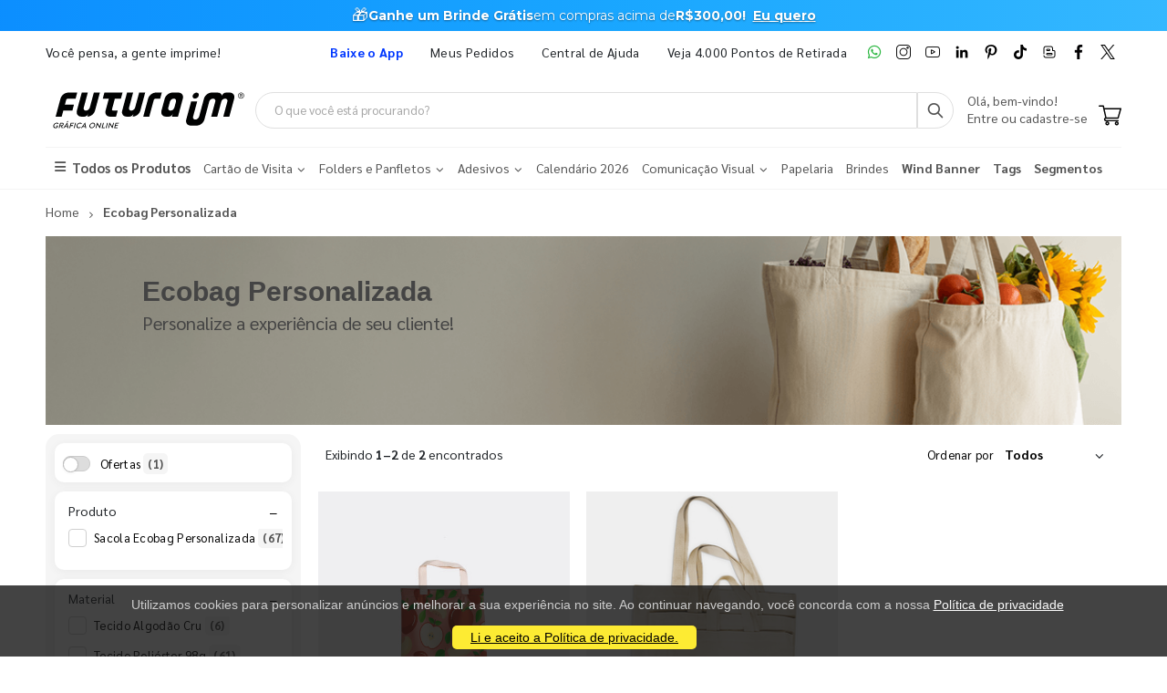

--- FILE ---
content_type: text/html; charset=utf-8
request_url: https://www.futuraim.com.br/ecobag-personalizada
body_size: 15219
content:
<!DOCTYPE html><html lang=pt><head><meta charset=utf-8><meta name=mobile-web-app-capable content=yes><meta name=apple-mobile-web-app-status-bar-style content=black><link rel="shortcut icon" href=/icones/135/favicon.png type=image/x-icon><link rel=manifest href=/icones/135/manifest.webmanifest><link rel=apple-touch-icon href=/icones/135/apple-touch-icon.png><link rel=apple-touch-icon sizes=57x57 href=/icones/135/apple-touch-icon-57x57.png><link rel=apple-touch-icon sizes=72x72 href=/icones/135/apple-touch-icon-72x72.png><link rel=apple-touch-icon sizes=76x76 href=/icones/135/apple-touch-icon-76x76.png><link rel=apple-touch-icon sizes=114x114 href=/icones/135/apple-touch-icon-114x114.png><link rel=apple-touch-icon sizes=120x120 href=/icones/135/apple-touch-icon-120x120.png><link rel=apple-touch-icon sizes=144x144 href=/icones/135/apple-touch-icon-144x144.png><link rel=apple-touch-icon sizes=152x152 href=/icones/135/apple-touch-icon-152x152.png><link rel=apple-touch-icon sizes=180x180 href=/icones/135/apple-touch-icon-180x180.png><link rel=apple-touch-icon-precomposed sizes=57x57 href=/icones/135/apple-touch-icon-57x57.png><link rel=apple-touch-icon-precomposed sizes=114x114 href=/icones/135/apple-touch-icon-114x114.png><link rel=apple-touch-icon-precomposed sizes=72x72 href=/icones/135/apple-touch-icon-72x72.png><link rel=apple-touch-icon-precomposed sizes=144x144 href=/icones/135/apple-touch-icon-144x144.png><link rel=apple-touch-icon-precomposed sizes=120x120 href=/icones/135/apple-touch-icon-120x120.png><link rel=apple-touch-icon-precomposed sizes=76x76 href=/icones/135/apple-touch-icon-76x76.png><link rel=apple-touch-icon-precomposed sizes=152x152 href=/icones/135/apple-touch-icon-152x152.png><link rel=icon type=image/png href=/icones/135/favicon.png><link rel=icon type=image/svg+xml href=/icones/135/favicon.svg><link rel=icon type=image/png href=/icones/135/favicon-96x96.png sizes=96x96><link rel=icon type=image/png href=/icones/135/favicon-128.png sizes=128x128><link rel=icon type=image/png href=/icones/135/favicon-196x196.png sizes=196x196><link rel=icon type=image/png sizes=192x192 href=/icones/135/android-icon-192x192.png><meta name=application-name content=FuturaIM><meta name=theme-color content=#ffffff><meta name=msapplication-TileColor content=#FFF><meta name=msapplication-TileImage content=/icones/135/mstile-144x144.png><meta name=msapplication-square70x70logo content=/icones/135/mstile-70x70.png><meta name=msapplication-square150x150logo content=/icones/135/mstile-150x150.png><meta name=msapplication-wide310x150logo content=/icones/135/mstile-310x150.png><meta name=msapplication-square310x310logo content=/icones/135/mstile-310x310.png><title>Ecobag Personalizada | Gr&#xE1;fica Online &#xE9; FuturaIM</title><link rel=canonical href=""><script async src="https://www.googletagmanager.com/gtag/js?id=G-7G7F2NL3F2"></script><script>window.dataLayer=window.dataLayer||[];function gtag(){dataLayer.push(arguments);}
gtag('js',new Date());gtag('config','G-7G7F2NL3F2');</script><script>(function(w,d,s,l,i){w[l]=w[l]||[];w[l].push({'gtm.start':new Date().getTime(),event:'gtm.js'});var f=d.getElementsByTagName(s)[0],j=d.createElement(s),dl=l!='dataLayer'?'&l='+l:'';j.async=true;j.src='https://www.googletagmanager.com/gtm.js?id='+i+dl;f.parentNode.insertBefore(j,f);})(window,document,'script','dataLayer','GTM-NMLTFRS');</script><script>(function(w,d,t,r,u){var f,n,i;w[u]=w[u]||[],f=function(){var o={ti:"148013443"};o.q=w[u],w[u]=new UET(o),w[u].push("pageLoad")},n=d.createElement(t),n.src=r,n.async=1,n.onload=n.onreadystatechange=function(){var s=this.readyState;s&&s!=="loaded"&&s!=="complete"||(f(),n.onload=n.onreadystatechange=null)},i=d.getElementsByTagName(t)[0],i.parentNode.insertBefore(n,i)})(window,document,"script","//bat.bing.com/bat.js","uetq");</script><link rel=preconnect href=https://fonts.googleapis.com><link rel=preconnect href=https://fonts.gstatic.com crossorigin><link href="https://fonts.googleapis.com/css?family=Sarabun:400,700&amp;display=swap" rel=stylesheet><link rel=stylesheet href=https://cdnjs.cloudflare.com/ajax/libs/font-awesome/6.4.0/css/all.min.css integrity="sha512-iecdLmaskl7CVkqkXNQ/ZH/XLlvWZOJyj7Yy7tcenmpD1ypASozpmT/E0iPtmFIB46ZmdtAc9eNBvH0H/ZpiBw==" crossorigin=anonymous referrerpolicy=no-referrer><link rel=stylesheet href=https://cdn.jsdelivr.net/npm/bootstrap@4.4.1/dist/css/bootstrap.min.css integrity=sha384-Vkoo8x4CGsO3+Hhxv8T/Q5PaXtkKtu6ug5TOeNV6gBiFeWPGFN9MuhOf23Q9Ifjh crossorigin=anonymous><link rel=stylesheet href=/lib/jquery-toast-plugin/jquery.toast.min.css><link rel=stylesheet href="/assets/css/site-fut.min.css?v=YSuDtez2j1Z2_gS6PzF6FmLBkmPxwwUPE4MUvUU_ANw"><link rel=stylesheet href="/css/busca.css?v=ltRJR_ZZspk5KPBCNd1RxNke7ralvmtA6E2DyuEc3ZU"><meta name=viewport content="width=device-width, initial-scale=1"><meta name=format-detection content="telephone=no"><meta name=description content="Uma ecobag personalizada é uma bolsa reutilizável, conhecida como uma alternativa sustentável para o dia a dia, e permite diversos tipos de personalização."><meta property=og:url content=https://www.futuraim.com.br><meta property=og:title content="Ecobag Personalizada"><meta property=og:description content="Uma ecobag personalizada é uma bolsa reutilizável, conhecida como uma alternativa sustentável para o dia a dia, e permite diversos tipos de personalização."><meta property=og:image content=https://wbl.blob.core.windows.net/img/categoria-site/135/ecobag-personalizada-desk.webp><meta property=og:image:alt content="Ecobag Personalizada"><meta property=og:type content=product><meta name=robots content=index><meta name=googlebot content=index><meta name=kdt:page><script>!function(f,b,e,v,n,t,s){if(f.fbq)return;n=f.fbq=function(){n.callMethod?n.callMethod.apply(n,arguments):n.queue.push(arguments)};if(!f._fbq)f._fbq=n;n.push=n;n.loaded=!0;n.version='2.0';n.queue=[];t=b.createElement(e);t.async=!0;t.src=v;s=b.getElementsByTagName(e)[0];s.parentNode.insertBefore(t,s)}(window,document,'script','https://connect.facebook.net/en_US/fbevents.js');</script><body><script src=//cdn.pn.vg/sites/e24d53ff-5641-4c46-b308-59a2dc13519e.js async></script><noscript><iframe src="https://www.googletagmanager.com/ns.html?id=GTM-NMLTFRS" height=0 width=0 style=display:none;visibility:hidden title="Google Tag Manager"></iframe></noscript><div class=page-wrapper><div class=alerta-home><link href="https://fonts.googleapis.com/css2?family=Montserrat:wght@400;700&amp;display=swap" rel=stylesheet><style>.topo-destaque{height:34px;overflow:hidden;font-family:'Montserrat',sans-serif;text-align:center;position:relative;font-size:14px}.topo-slide{height:34px;display:flex;justify-content:center;align-items:center;gap:6px;white-space:nowrap;color:#ffffff;background:linear-gradient( 270deg,#00b3ff,#55ccff,#1aa7ff,#007aff,#0b2cff,#007aff,#1aa7ff,#55ccff,#00b3ff );background-size:800% 800%;animation:gradientMove 10s ease infinite}.topo-slide .emoji{font-size:18px;line-height:1;display:inline-flex;align-items:center}.topo-slide .text{display:flex;align-items:center;gap:4px}.topo-slide,.topo-slide a,.topo-slide b,.topo-slide span{text-shadow:0 1px 2px rgba(0,0,0,.4)}.cta-link{font-size:14px !important;font-weight:700;color:inherit;text-decoration:underline;text-underline-offset:2px;margin-left:8px}.cta-link:hover,.cta-link:focus,.cta-link:active,.cta-link:visited{color:inherit}.topo-slide b{font-weight:700}@keyframes gradientMove{0%{background-position:0 50%}50%{background-position:100% 50%}100%{background-position:0 50%}}</style><div class=topo-destaque><div class=topo-slide><span class=emoji aria-hidden=true>🎁</span><div class=text><b>Ganhe um Brinde Grátis</b> <span>em compras acima de</span> <b>R$300,00!</b> <a href=https://www.futuraim.com.br/lp/brinde-gratis class=cta-link>Eu quero</a></div></div></div></div><header class=header id=header-main><div class=header-top><div class=container><div class="header-left d-none d-sm-block"><p class=top-message>Você pensa, a gente imprime!</div><div class="header-right header-dropdowns ml-0 ml-sm-auto w-sm-100"><div class="header-dropdown dropdown-expanded d-none d-lg-block mr-4"><a href=#>Links</a><div class=header-menu><ul><li><a href=/baixe-o-app name=popover data-img=https://wbl.blob.core.windows.net/img/apps/qrcode_app_futuraim.jpg> <span style=color:#0037ff class=font-weight-bold> Baixe o App </span> </a><li><a href=/meus-pedidos>Meus Pedidos </a><li><a href=/duvidas-frequentes rel=noopener target=_blank title="Central de Ajuda">Central de Ajuda</a><li><a href=/balcoes-de-retirada target=_blank>Veja 4.000 Pontos de Retirada</a></ul></div></div><div class="social-icons icons-social"><a href=https://wa.me/551146747676 rel=noopener class="social-icon social-whatsapp icon-header" target=_blank title=WhatsApp> <img src=https://wbl.blob.core.windows.net/public/icon-whatsapp.png class=whatsapp width=16 height=16 alt=WhatsApp title=WhatsApp> </a> <a href="https://www.instagram.com/graficafuturaim/" rel=noopener class="social-icon social-instagram icon-header" target=_blank title=Instagram> <img src=https://wbl.blob.core.windows.net/public/icon-instagram.png width=16 height=16 alt=Instagram title=Instagram> </a> <a href=https://www.youtube.com/channel/UChH0fU0eh25bTluG6Npi8ZQ rel=noopener class="social-icon social-youtube icon-header" target=_blank title=YouTube> <img src=https://wbl.blob.core.windows.net/public/icon-youtube.png width=16 height=16 alt=Youtube title=YouTube> </a> <a href="https://www.linkedin.com/company/futura-imbativel/" rel=noopener class="social-icon social-linkedin icon-header" target=_blank title=LinkedIn> <img src=https://wbl.blob.core.windows.net/public/icon-linkedin.png width=16 height=16 alt=Linkedin title=LinkedIn> </a> <a href="https://br.pinterest.com/graficafuturaim/" rel=noopener class="social-icon social-pinterest icon-header" target=_blank title=Pinterest> <img src=https://wbl.blob.core.windows.net/public/icon-pinterest.png width=16 height=16 alt=Pinterest title=Pinterest> </a> <a href=https://www.tiktok.com/@graficafuturaim rel=noopener class="social-icon social-tiktok icon-header" target=_blank title=TikTok> <img src=https://wbl.blob.core.windows.net/public/icon-tik-tok.png width=16 height=16 alt=TikTok title=TikTok> </a> <a href=/blog class="social-icon social-blog icon-header" target=_blank title=Blog> <img src=https://wbl.blob.core.windows.net/public/icon-blog.png width=16 height=16 alt=Blog title=Blog> </a> <a href=https://www.facebook.com/graficafuturaim rel=noopener class="social-icon social-facebook icon-header" target=_blank title=Facebook> <img src=https://wbl.blob.core.windows.net/public/icon-facebook.png width=16 height=16 alt=Facebook title=Facebook> </a> <a href=https://twitter.com/graficafuturaim rel=noopener class="social-icon social-twitter icon-header" target=_blank title=Twitter> <img src=https://wbl.blob.core.windows.net/public/icon-twitter.png width=16 height=16 alt=Twitter title=Twitter> </a></div></div></div></div><div class=header-middle id=header-middle><div class=container><div class="header-left w-auto pl-0"><button class="mobile-menu-toggler text-primary mr-2" type=button title=Menu> <i class=icon-menu></i> </button> <a href="/" class=logo-fut> <img src=https://wbl.blob.core.windows.net/public/logo-futuraim.svg width=220 height=70 alt="Logo FuturaIM" title="Logo FuturaIM"> </a></div><div class="header-middle w-lg-max pr-4"><div class="header-icon header-icon header-search header-search-inline header-search-category w-lg-max"><a href=# class=search-toggle role=button title=Buscar> <i class=icon-search-3></i> </a><div class=header-search-wrapper><input type=search class=form-control name=input-query id=input-query placeholder="O que você está procurando?" required> <button class="btn icon-search-3 p-0" type=submit id=btn_search name=Buscar aria-label=Busca></button></div><div class=box-query><div class=row><div class="col-md-12 w-100"><div id=loader-busca class=bounce-loader><div class=bounce1></div><div class=bounce2></div><div class=bounce3></div></div></div></div><div id=box-result-pesquisa></div><div id=termos-mais-buscados-container></div></div></div></div><div class="header-right w-auto align-items-end"><div nao-autenticado class="header-icon p-0 pb-1"><div class="login-box-content d-block"><span class=text-body> Olá, bem-vindo! </span><p><a href=/login> <span class=text-body> Entre ou cadastre-se </span> </a></div></div><div class="dropdown cart-dropdown"><a href=/carrinho class="dropdown-toggle dropdown-arrow d-flex pb-1" aria-haspopup=true aria-expanded=false data-display=static aria-label=Carrinho> <img src=https://wbl.blob.core.windows.net/public/icon-carrinho.svg width=25 height=25 alt=Carrinho title=Carrinho> <span id=cart_count class="cart-count badge-circle d-none">0</span> </a></div></div></div></div><div class=header-bottom><div class=container><nav class=menu-novo><ul><li class=departamento-menu><a href=# data-id=-2 class=all-departamentos> <span> <i class="fas fa-bars" aria-hidden=true></i> Todos os Produtos </span> </a><div class="menu-novo-items todos" data-id=-2></div><li class=departamento-menu><a href=# data-id=1 class=departamentos> <span> Cart&#xE3;o de Visita <i class="fas fa-chevron-down" aria-hidden=true></i> </span> </a><div class=menu-novo-items data-id=1></div><li class=departamento-menu><a href=# data-id=2 class=departamentos> <span> Folders e Panfletos <i class="fas fa-chevron-down" aria-hidden=true></i> </span> </a><div class=menu-novo-items data-id=2></div><li class=departamento-menu><a href=# data-id=3 class=departamentos> <span> Adesivos <i class="fas fa-chevron-down" aria-hidden=true></i> </span> </a><div class=menu-novo-items data-id=3></div><li class=departamento-menu><a href=/lp/calendario-2026 data-id=4> <span> Calend&#xE1;rio 2026 </span> </a><div class=menu-novo-items data-id=4></div><li class=departamento-menu><a href=# data-id=13 class=departamentos> <span> Comunica&#xE7;&#xE3;o Visual <i class="fas fa-chevron-down" aria-hidden=true></i> </span> </a><div class=menu-novo-items data-id=13></div><li class=departamento-menu><a href=/papelaria-personalizada data-id=11> <span> Papelaria </span> </a><div class=menu-novo-items data-id=11></div><li class=departamento-menu><a href=/brindes data-id=5> <span> Brindes </span> </a><div class=menu-novo-items data-id=5></div><li class=departamento-menu><a href=/wind-banner> <span class=font-weight-bold> Wind Banner </span> </a><li class=departamento-menu><a href=/lp/tag-personalizada> <span class=font-weight-bold> Tags </span> </a><li class=departamento-menu><a href=/lp/segmentos> <span class=font-weight-bold> Segmentos </span> </a></ul></nav></div></div></header><div id=box-modal></div><main class=main><div class=container><nav aria-label=breadcrumb class=breadcrumb-nav><ol class=breadcrumb itemscope itemtype=https://schema.org/BreadcrumbList><li class=breadcrumb-item itemprop=itemListElement itemscope itemtype=https://schema.org/ListItem><a href="/" title=Home itemprop=item> <span itemprop=name>Home</span> </a><meta itemprop=position content=1><li class="breadcrumb-item active" itemprop=itemListElement itemscope itemtype=https://schema.org/ListItem aria-current=page><span itemprop=name>Ecobag Personalizada</span><meta itemprop=position content=2></ol></nav><div class=banner-principal><img style=height:auto;width:100% src=https://wbl.blob.core.windows.net/img/categoria-site/135/ecobag-personalizada-desk.webp width=1180 height=200 alt="Ecobag Personalizada" title="Ecobag Personalizada" fetchpriority=high loading=eager decoding=async><div class=container><div class="banner-layer banner-layer-middle text-transform-none banner-mobile" style="left:9% !important;top:10%"><h1 style=margin:0><span style=color:rgb(68,68,68)><b><span style=font-size:30px;font-family:Verdana,Geneva,sans-serif>Ecobag Personalizada</span></b></span></h1><font color=#444444><p style=font-size:20px;font-weight:400>Personalize a experiência de seu cliente!</font></div></div></div></div><div class="container mt-1"><section class=p-0><div id=container-busca style=position:relative><div class=busca-overlay-loading style=display:none><img src=https://wbl.blob.core.windows.net/img/images/logo_futura_icone_loop_animado.gif alt=Carregando... class=busca-logo-spinner><p class=busca-loading-text>Carregando...</div><form id=form-filtros method=get action=/ecobag-personalizada><input type=hidden name=page id=pagina-atual value=1> <input type=hidden name=top value=1000><div class=row><div class=backdrop-filtros></div><button class="btn btn-primary d-md-none mb-1 btn-sm" type=button id=btn-abrir-filtros> <i class="fa fa-sliders"></i> Filtros </button><aside id=aside-filtros class="col-12 col-md-3 d-none d-md-block"><div id=filtros-aside><div class="custom-switch mb-1"><input type=checkbox class=custom-control-input id=FlagOferta name=FlagOferta value=true> <label class=custom-control-label for=FlagOferta> Ofertas <span class=span-count>(1)</span> </label></div><div class="filtro-card rounded mb-1"><div class="d-flex justify-content-between align-items-center px-2"><span class=filtro-title>Produto</span><div class="d-flex align-items-center"><button type=button class="btn btn-link p-0 filtro-toggle ms-2" aria-expanded=true aria-controls=filtro-nome title="Expandir/recolher filtro Produto"> <span class=toggle-icon>−</span> </button></div></div><div id=filtro-nome class="filtro-body pb-1 show mt-1"><ul class="filtro-checkbox-list filtro-opcoes-scroll"><li class="filtro-checkbox-container filtro-item" data-filtro-id=filtro-nome data-label="sacola ecobag personalizada"><input type=checkbox id=filtro-nome-sacola-ecobag-personalizada class=filtro-checkbox-input name=Nome value="Sacola Ecobag Personalizada"> <label for=filtro-nome-sacola-ecobag-personalizada class=filtro-checkbox-label> Sacola Ecobag Personalizada <span class=span-count>(67)</span> </label></ul></div></div><div class="filtro-card rounded mb-1"><div class="d-flex justify-content-between align-items-center px-2"><span class=filtro-title>Material</span><div class="d-flex align-items-center"><button type=button class="btn btn-link p-0 filtro-toggle ms-2" aria-expanded=true aria-controls=filtro-papel title="Expandir/recolher filtro Material"> <span class=toggle-icon>−</span> </button></div></div><div id=filtro-papel class="filtro-body pb-1 show mt-1"><ul class="filtro-checkbox-list filtro-opcoes-scroll"><li class="filtro-checkbox-container filtro-item" data-filtro-id=filtro-papel data-label="tecido algodão cru"><input type=checkbox id=filtro-papel-tecido-algodão-cru class=filtro-checkbox-input name=Papel value="Tecido Algodão Cru"> <label for=filtro-papel-tecido-algodão-cru class=filtro-checkbox-label> Tecido Algod&#xE3;o Cru <span class=span-count>(6)</span> </label><li class="filtro-checkbox-container filtro-item" data-filtro-id=filtro-papel data-label="tecido poliéster 98g"><input type=checkbox id=filtro-papel-tecido-poliéster-98g class=filtro-checkbox-input name=Papel value="Tecido Poliéster 98g"> <label for=filtro-papel-tecido-poliéster-98g class=filtro-checkbox-label> Tecido Poli&#xE9;ster 98g <span class=span-count>(61)</span> </label></ul></div></div><div class="filtro-card rounded mb-1"><div class="d-flex justify-content-between align-items-center px-2"><span class=filtro-title>Cor</span><div class="d-flex align-items-center"><button type=button class="btn btn-link p-0 filtro-toggle ms-2" aria-expanded=true aria-controls=filtro-cor title="Expandir/recolher filtro Cor"> <span class=toggle-icon>−</span> </button></div></div><div id=filtro-cor class="filtro-body pb-1 show mt-1"><ul class="filtro-checkbox-list filtro-opcoes-scroll"><li class="filtro-checkbox-container filtro-item" data-filtro-id=filtro-cor data-label=1x0><input type=checkbox id=filtro-cor-1x0 class=filtro-checkbox-input name=Cor value=1x0> <label for=filtro-cor-1x0 class=filtro-checkbox-label> 1x0 <span class=span-count>(6)</span> </label><li class="filtro-checkbox-container filtro-item" data-filtro-id=filtro-cor data-label=4x0><input type=checkbox id=filtro-cor-4x0 class=filtro-checkbox-input name=Cor value=4x0> <label for=filtro-cor-4x0 class=filtro-checkbox-label> 4x0 <span class=span-count>(61)</span> </label></ul></div></div><div class="filtro-card rounded mb-1"><div class="d-flex justify-content-between align-items-center px-2"><span class=filtro-title>Formato</span><div class="d-flex align-items-center"><button type=button class="btn btn-link p-0 filtro-toggle ms-2" aria-expanded=true aria-controls=filtro-formato title="Expandir/recolher filtro Formato"> <span class=toggle-icon>−</span> </button></div></div><div id=filtro-formato class="filtro-body pb-1 show mt-1"><div class="custom-search mb-1 mt-1"><input type=text class="form-control custom-search-input filtro-busca-input" placeholder="Buscar formato" aria-label="Buscar formato" data-filtro-id=filtro-formato autocomplete=off> <span class=custom-search-icon> <i class="fa fa-search"></i> </span></div><ul class="filtro-checkbox-list filtro-opcoes-scroll"><li class="filtro-checkbox-container filtro-item" data-filtro-id=filtro-formato data-label=200x200mm><input type=checkbox id=filtro-formato-200x200mm class=filtro-checkbox-input name=Formato value=200x200mm> <label for=filtro-formato-200x200mm class=filtro-checkbox-label> 200x200mm <span class=span-count>(4)</span> </label><li class="filtro-checkbox-container filtro-item" data-filtro-id=filtro-formato data-label=200x250mm><input type=checkbox id=filtro-formato-200x250mm class=filtro-checkbox-input name=Formato value=200x250mm> <label for=filtro-formato-200x250mm class=filtro-checkbox-label> 200x250mm <span class=span-count>(4)</span> </label><li class="filtro-checkbox-container filtro-item" data-filtro-id=filtro-formato data-label=250x200mm><input type=checkbox id=filtro-formato-250x200mm class=filtro-checkbox-input name=Formato value=250x200mm> <label for=filtro-formato-250x200mm class=filtro-checkbox-label> 250x200mm <span class=span-count>(4)</span> </label><li class="filtro-checkbox-container filtro-item" data-filtro-id=filtro-formato data-label=250x250mm><input type=checkbox id=filtro-formato-250x250mm class=filtro-checkbox-input name=Formato value=250x250mm> <label for=filtro-formato-250x250mm class=filtro-checkbox-label> 250x250mm <span class=span-count>(4)</span> </label><li class="filtro-checkbox-container filtro-item" data-filtro-id=filtro-formato data-label=250x300mm><input type=checkbox id=filtro-formato-250x300mm class=filtro-checkbox-input name=Formato value=250x300mm> <label for=filtro-formato-250x300mm class=filtro-checkbox-label> 250x300mm <span class=span-count>(4)</span> </label><li class="filtro-checkbox-container filtro-item" data-filtro-id=filtro-formato data-label=300x250mm><input type=checkbox id=filtro-formato-300x250mm class=filtro-checkbox-input name=Formato value=300x250mm> <label for=filtro-formato-300x250mm class=filtro-checkbox-label> 300x250mm <span class=span-count>(4)</span> </label><li class="filtro-checkbox-container filtro-item" data-filtro-id=filtro-formato data-label=300x300mm><input type=checkbox id=filtro-formato-300x300mm class=filtro-checkbox-input name=Formato value=300x300mm> <label for=filtro-formato-300x300mm class=filtro-checkbox-label> 300x300mm <span class=span-count>(4)</span> </label><li class="filtro-checkbox-container filtro-item" data-filtro-id=filtro-formato data-label=300x350mm><input type=checkbox id=filtro-formato-300x350mm class=filtro-checkbox-input name=Formato value=300x350mm> <label for=filtro-formato-300x350mm class=filtro-checkbox-label> 300x350mm <span class=span-count>(4)</span> </label><li class="filtro-checkbox-container filtro-item" data-filtro-id=filtro-formato data-label=305x290mm><input type=checkbox id=filtro-formato-305x290mm class=filtro-checkbox-input name=Formato value=305x290mm> <label for=filtro-formato-305x290mm class=filtro-checkbox-label> 305x290mm <span class=span-count>(2)</span> </label><li class="filtro-checkbox-container filtro-item" data-filtro-id=filtro-formato data-label=350x300mm><input type=checkbox id=filtro-formato-350x300mm class=filtro-checkbox-input name=Formato value=350x300mm> <label for=filtro-formato-350x300mm class=filtro-checkbox-label> 350x300mm <span class=span-count>(4)</span> </label><li class="filtro-checkbox-container filtro-item" data-filtro-id=filtro-formato data-label=350x340mm><input type=checkbox id=filtro-formato-350x340mm class=filtro-checkbox-input name=Formato value=350x340mm> <label for=filtro-formato-350x340mm class=filtro-checkbox-label> 350x340mm <span class=span-count>(2)</span> </label><li class="filtro-checkbox-container filtro-item" data-filtro-id=filtro-formato data-label=350x350mm><input type=checkbox id=filtro-formato-350x350mm class=filtro-checkbox-input name=Formato value=350x350mm> <label for=filtro-formato-350x350mm class=filtro-checkbox-label> 350x350mm <span class=span-count>(4)</span> </label><li class="filtro-checkbox-container filtro-item" data-filtro-id=filtro-formato data-label=350x450mm><input type=checkbox id=filtro-formato-350x450mm class=filtro-checkbox-input name=Formato value=350x450mm> <label for=filtro-formato-350x450mm class=filtro-checkbox-label> 350x450mm <span class=span-count>(4)</span> </label><li class="filtro-checkbox-container filtro-item" data-filtro-id=filtro-formato data-label=400x390mm><input type=checkbox id=filtro-formato-400x390mm class=filtro-checkbox-input name=Formato value=400x390mm> <label for=filtro-formato-400x390mm class=filtro-checkbox-label> 400x390mm <span class=span-count>(2)</span> </label><li class="filtro-checkbox-container filtro-item" data-filtro-id=filtro-formato data-label=400x400mm><input type=checkbox id=filtro-formato-400x400mm class=filtro-checkbox-input name=Formato value=400x400mm> <label for=filtro-formato-400x400mm class=filtro-checkbox-label> 400x400mm <span class=span-count>(5)</span> </label><li class="filtro-checkbox-container filtro-item" data-filtro-id=filtro-formato data-label=400x450mm><input type=checkbox id=filtro-formato-400x450mm class=filtro-checkbox-input name=Formato value=400x450mm> <label for=filtro-formato-400x450mm class=filtro-checkbox-label> 400x450mm <span class=span-count>(4)</span> </label><li class="filtro-checkbox-container filtro-item" data-filtro-id=filtro-formato data-label=450x350mm><input type=checkbox id=filtro-formato-450x350mm class=filtro-checkbox-input name=Formato value=450x350mm> <label for=filtro-formato-450x350mm class=filtro-checkbox-label> 450x350mm <span class=span-count>(4)</span> </label><li class="filtro-checkbox-container filtro-item" data-filtro-id=filtro-formato data-label=450x400mm><input type=checkbox id=filtro-formato-450x400mm class=filtro-checkbox-input name=Formato value=450x400mm> <label for=filtro-formato-450x400mm class=filtro-checkbox-label> 450x400mm <span class=span-count>(4)</span> </label></ul></div></div><div class="filtro-card rounded mb-1"><div class="d-flex justify-content-between align-items-center px-2"><span class=filtro-title>Cobertura</span><div class="d-flex align-items-center"><button type=button class="btn btn-link p-0 filtro-toggle ms-2" aria-expanded=true aria-controls=filtro-cobertura title="Expandir/recolher filtro Cobertura"> <span class=toggle-icon>−</span> </button></div></div><div id=filtro-cobertura class="filtro-body pb-1 show mt-1"><ul class="filtro-checkbox-list filtro-opcoes-scroll"><li class="filtro-checkbox-container filtro-item" data-filtro-id=filtro-cobertura data-label="impresso em serigrafia"><input type=checkbox id=filtro-cobertura-impresso-em-serigrafia class=filtro-checkbox-input name=Cobertura value="Impresso em Serigrafia"> <label for=filtro-cobertura-impresso-em-serigrafia class=filtro-checkbox-label> Impresso em Serigrafia <span class=span-count>(3)</span> </label><li class="filtro-checkbox-container filtro-item" data-filtro-id=filtro-cobertura data-label="impressão ultra hd sublimática"><input type=checkbox id=filtro-cobertura-impressão-ultra-hd-sublimática class=filtro-checkbox-input name=Cobertura value="Impressão Ultra HD Sublimática"> <label for=filtro-cobertura-impressão-ultra-hd-sublimática class=filtro-checkbox-label> Impress&#xE3;o Ultra HD Sublim&#xE1;tica <span class=span-count>(61)</span> </label><li class="filtro-checkbox-container filtro-item" data-filtro-id=filtro-cobertura data-label="sem enobrecimento"><input type=checkbox id=filtro-cobertura-sem-enobrecimento class=filtro-checkbox-input name=Cobertura value="Sem Enobrecimento"> <label for=filtro-cobertura-sem-enobrecimento class=filtro-checkbox-label> Sem Enobrecimento <span class=span-count>(3)</span> </label></ul></div></div><div class="filtro-card rounded mb-1"><div class="d-flex justify-content-between align-items-center px-2"><span class=filtro-title>Acabamento</span><div class="d-flex align-items-center"><button type=button class="btn btn-link p-0 filtro-toggle ms-2" aria-expanded=true aria-controls=filtro-acabamento title="Expandir/recolher filtro Acabamento"> <span class=toggle-icon>−</span> </button></div></div><div id=filtro-acabamento class="filtro-body pb-1 show mt-1"><div class="custom-search mb-1 mt-1"><input type=text class="form-control custom-search-input filtro-busca-input" placeholder="Buscar acabamento" aria-label="Buscar acabamento" data-filtro-id=filtro-acabamento autocomplete=off> <span class=custom-search-icon> <i class="fa fa-search"></i> </span></div><ul class="filtro-checkbox-list filtro-opcoes-scroll"><li class="filtro-checkbox-container filtro-item" data-filtro-id=filtro-acabamento data-label=""><input type=checkbox id=filtro-acabamento- class=filtro-checkbox-input name=Acabamento> <label for=filtro-acabamento- class=filtro-checkbox-label> <span class=span-count>(1)</span> </label><li class="filtro-checkbox-container filtro-item" data-filtro-id=filtro-acabamento data-label="alça off white 35cm comprimento"><input type=checkbox id=filtro-acabamento-alça-off-white-35cm-comprimento class=filtro-checkbox-input name=Acabamento value="Alça Off White 35cm Comprimento"> <label for=filtro-acabamento-alça-off-white-35cm-comprimento class=filtro-checkbox-label> Al&#xE7;a Off White 35cm Comprimento <span class=span-count>(15)</span> </label><li class="filtro-checkbox-container filtro-item" data-filtro-id=filtro-acabamento data-label="alça off white 40cm comprimento"><input type=checkbox id=filtro-acabamento-alça-off-white-40cm-comprimento class=filtro-checkbox-input name=Acabamento value="Alça Off White 40cm Comprimento"> <label for=filtro-acabamento-alça-off-white-40cm-comprimento class=filtro-checkbox-label> Al&#xE7;a Off White 40cm Comprimento <span class=span-count>(15)</span> </label><li class="filtro-checkbox-container filtro-item" data-filtro-id=filtro-acabamento data-label="alça preta 35cm comprimento"><input type=checkbox id=filtro-acabamento-alça-preta-35cm-comprimento class=filtro-checkbox-input name=Acabamento value="Alça Preta 35cm Comprimento"> <label for=filtro-acabamento-alça-preta-35cm-comprimento class=filtro-checkbox-label> Al&#xE7;a Preta 35cm Comprimento <span class=span-count>(15)</span> </label><li class="filtro-checkbox-container filtro-item" data-filtro-id=filtro-acabamento data-label="alça preta 40cm comprimento"><input type=checkbox id=filtro-acabamento-alça-preta-40cm-comprimento class=filtro-checkbox-input name=Acabamento value="Alça Preta 40cm Comprimento"> <label for=filtro-acabamento-alça-preta-40cm-comprimento class=filtro-checkbox-label> Al&#xE7;a Preta 40cm Comprimento <span class=span-count>(15)</span> </label><li class="filtro-checkbox-container filtro-item" data-filtro-id=filtro-acabamento data-label=costura><input type=checkbox id=filtro-acabamento-costura class=filtro-checkbox-input name=Acabamento value=Costura> <label for=filtro-acabamento-costura class=filtro-checkbox-label> Costura <span class=span-count>(3)</span> </label><li class="filtro-checkbox-container filtro-item" data-filtro-id=filtro-acabamento data-label="modelo padrão"><input type=checkbox id=filtro-acabamento-modelo-padrão class=filtro-checkbox-input name=Acabamento value="Modelo Padrão"> <label for=filtro-acabamento-modelo-padrão class=filtro-checkbox-label> Modelo Padr&#xE3;o <span class=span-count>(3)</span> </label></ul></div></div><div class="filtro-card rounded mb-1"><div class="d-flex justify-content-between align-items-center px-2"><span class=filtro-title>Quantidade</span><div class="d-flex align-items-center"><button type=button class="btn btn-link p-0 filtro-toggle ms-2" aria-expanded=true aria-controls=filtro-quantidade title="Expandir/recolher filtro Quantidade"> <span class=toggle-icon>−</span> </button></div></div><div id=filtro-quantidade class="filtro-body pb-1 show mt-1"><div class="custom-search mb-1 mt-1"><input type=text class="form-control custom-search-input filtro-busca-input" placeholder="Buscar quantidade" aria-label="Buscar quantidade" data-filtro-id=filtro-quantidade autocomplete=off> <span class=custom-search-icon> <i class="fa fa-search"></i> </span></div><ul class="filtro-checkbox-list filtro-opcoes-scroll"><li class="filtro-checkbox-container filtro-item" data-filtro-id=filtro-quantidade data-label=1><input type=checkbox id=filtro-quantidade-1 class=filtro-checkbox-input name=Quantidade value=1> <label for=filtro-quantidade-1 class=filtro-checkbox-label> 1 <span class=span-count>(60)</span> </label><li class="filtro-checkbox-container filtro-item" data-filtro-id=filtro-quantidade data-label=5><input type=checkbox id=filtro-quantidade-5 class=filtro-checkbox-input name=Quantidade value=5> <label for=filtro-quantidade-5 class=filtro-checkbox-label> 5 <span class=span-count>(60)</span> </label><li class="filtro-checkbox-container filtro-item" data-filtro-id=filtro-quantidade data-label=10><input type=checkbox id=filtro-quantidade-10 class=filtro-checkbox-input name=Quantidade value=10> <label for=filtro-quantidade-10 class=filtro-checkbox-label> 10 <span class=span-count>(66)</span> </label><li class="filtro-checkbox-container filtro-item" data-filtro-id=filtro-quantidade data-label=25><input type=checkbox id=filtro-quantidade-25 class=filtro-checkbox-input name=Quantidade value=25> <label for=filtro-quantidade-25 class=filtro-checkbox-label> 25 <span class=span-count>(66)</span> </label><li class="filtro-checkbox-container filtro-item" data-filtro-id=filtro-quantidade data-label=50><input type=checkbox id=filtro-quantidade-50 class=filtro-checkbox-input name=Quantidade value=50> <label for=filtro-quantidade-50 class=filtro-checkbox-label> 50 <span class=span-count>(66)</span> </label><li class="filtro-checkbox-container filtro-item" data-filtro-id=filtro-quantidade data-label=100><input type=checkbox id=filtro-quantidade-100 class=filtro-checkbox-input name=Quantidade value=100> <label for=filtro-quantidade-100 class=filtro-checkbox-label> 100 <span class=span-count>(6)</span> </label><li class="filtro-checkbox-container filtro-item" data-filtro-id=filtro-quantidade data-label=150><input type=checkbox id=filtro-quantidade-150 class=filtro-checkbox-input name=Quantidade value=150> <label for=filtro-quantidade-150 class=filtro-checkbox-label> 150 <span class=span-count>(6)</span> </label><li class="filtro-checkbox-container filtro-item" data-filtro-id=filtro-quantidade data-label=200><input type=checkbox id=filtro-quantidade-200 class=filtro-checkbox-input name=Quantidade value=200> <label for=filtro-quantidade-200 class=filtro-checkbox-label> 200 <span class=span-count>(6)</span> </label><li class="filtro-checkbox-container filtro-item" data-filtro-id=filtro-quantidade data-label=300><input type=checkbox id=filtro-quantidade-300 class=filtro-checkbox-input name=Quantidade value=300> <label for=filtro-quantidade-300 class=filtro-checkbox-label> 300 <span class=span-count>(6)</span> </label><li class="filtro-checkbox-container filtro-item" data-filtro-id=filtro-quantidade data-label=500><input type=checkbox id=filtro-quantidade-500 class=filtro-checkbox-input name=Quantidade value=500> <label for=filtro-quantidade-500 class=filtro-checkbox-label> 500 <span class=span-count>(6)</span> </label></ul></div></div></div></aside><main class="col-12 col-md-9 p-0"><div class="row align-items-center mb-1 px-3 d-none d-md-flex"><div class=col-md-8><div class=txt-busca>Exibindo <span style=font-weight:600>1–2</span> de <span style=font-weight:600>2</span> <singular-plural plural=resultados singular=resultado quantidade=2></singular-plural> <span>encontrados</span></div></div><div class="col-md-4 d-flex align-items-center justify-content-end slc-order"><label for=ordenarPor class="form-label mb-0 me-2">Ordenar por</label><div class="select-custom d-inline-block w-auto mb-0"><select class="form-control form-control-sm mb-0 slc-person" id=ordenarPor name=Ordem onchange=resetarPaginaEEnviar(this)><option value=1 selected>Todos<option value=2>Mais vendidos<option value=3>Menor pre&#xE7;o<option value=4>Maior pre&#xE7;o<option value=5>Mais avaliados</select></div></div></div><div class=cards-busca><div class=card-prod><div class="card-prod-header product-default"><figure><a href="/produto/sacola-de-tecido-personalizada?id=102300"> <img style=height:auto;width:100% loading=lazy alt="Sacola de Tecido Personalizada" width=262 height=262 src=https://wbl.blob.core.windows.net/cdn/135/1-sacola-ecobag-personalizada-200x200mm-em-tecido-poliester-98g-4x0-impressao-ultra-hd-sublimatica-alca-dupla-nylon-25mm-242391.webp> </a></figure><div><a href=/brindes-para-clientes class=departamento-card>Brindes para Clientes</a><h2 class=mb-0><a href="/produto/sacola-de-tecido-personalizada?id=102300" class=nome-produto-galeria title="Sacola de Tecido Personalizada"> Sacola de Tecido Personalizada </a></h2><div class=ratings-container><div class=product-ratings><span class=ratings style=width:100%></span> <span class="tooltiptext tooltip-top">100</span></div></div><span class=small>(1 avaliação)</span></div></div><a class=card-prod-footer href="/produto/sacola-de-tecido-personalizada?id=102300"><div class=mt-1>a partir de</div><div class=price-box><span class=prod-preco> R$ 18,99 </span> <small> / 1 unidade </small></div></a></div><div class=card-prod><div class="card-prod-header product-default"><figure><a href="/produto/ecobag-algodao-cru?id=109065"> <img style=height:auto;width:100% src=https://wbl.blob.core.windows.net/img-cdn/img-otm/135/262x262-ecobag-algodao-cru_1851_94.webp loading=lazy alt="Ecobag Algodão Cru" width=262 height=262> </a></figure><div><a href=/brindes-para-clientes class=departamento-card>Brindes para Clientes</a><h2 class=mb-0><a href="/produto/ecobag-algodao-cru?id=109065" class=nome-produto-galeria title="Ecobag Algodão Cru"> Ecobag Algod&#xE3;o Cru </a></h2><div class=ratings-container><div class=product-ratings><span class=ratings style=width:0></span> <span class="tooltiptext tooltip-top">0</span></div></div><span class=small>(0 avaliações)</span></div></div><a class=card-prod-footer href="/produto/ecobag-algodao-cru?id=109065"><div class=mt-1>a partir de</div><div class=price-box><span class=prod-preco> R$ 299,99 </span> <small> / 10 unidades </small></div></a></div></div></main></div></form></div><div class="row mt-2"><div class="mb-2 resumo-produto"><p><link rel=canonical href=https://www.futuraim.com.br/ecobag-personalizada><meta itemprop=name content="Ecobag Personalizada"><meta itemprop=description content="Uma Ecobag personalizada é uma bolsa reutilizável, conhecida como uma alternativa sustentável para o dia a dia, e permite diversos tipos de personalização."><meta itemprop=image content=https://wbl.blob.core.windows.net/public/categoria-futuraim-ecobag01-1.webp><meta property=og:type content=website><meta property=og:image:width content=1200><meta property=og:image:height content=1200><meta property=og:site_name content=FuturaIM><meta property=og:locale content=pt_BR><meta name=twitter:card content=summary_large_image><meta name=twitter:title content="Ecobag Personalizada"><meta name=twitter:description content="Uma Ecobag personalizada é uma bolsa reutilizável, conhecida como uma alternativa sustentável para o dia a dia, e permite diversos tipos de personalização."><meta name=twitter:image content=https://wbl.blob.core.windows.net/public/categoria-futuraim-ecobag01-1.webp><meta name=twitter:image:alt content="Ecobag personalizada"><meta name=twitter:site content=@futuraim><style>@media (max-width:768px){.conteudo{flex-direction:column;padding:10px}.imagem-grande,.texto{flex:1 0 100%;padding:10px}.imagem-grande img{width:100%;max-width:100%;height:auto}}.conteudo{display:flex;flex-wrap:wrap;align-items:center;padding:20px}.imagem-grande{flex:1;padding:20px;position:relative}.imagem-grande img{display:block;margin:0 auto;width:400px;max-width:100%;height:auto}.conteudo:nth-of-type(2) .imagem-grande img{width:650px;max-width:100%;height:auto}.texto{flex:2;padding:20px;font-size:16px}.fundo-cinza{background-color:#E8E8E8}.faq-section{width:100%;max-width:1100px;margin:20px auto;padding:0;background-color:white;border:1px solid #ddd;border-radius:8px;box-shadow:0 2px 8px rgba(0,0,0,0.1)}.faq-section h2{text-align:center;font-size:35px;color:#000;margin-top:20px}.faq-section .accordion-item{border-bottom:1px solid #e0e0e0}.faq-section .accordion-title{padding:20px;cursor:pointer;display:flex;justify-content:space-between;align-items:center;background-color:white;color:#333;border-radius:8px;transition:background-color 0.2s ease;font-size:18px;font-weight:500;position:relative}.faq-section .accordion-title h3{margin:0;font-size:18px;font-weight:500;flex:1}.faq-section .accordion-title::after{content:'';width:12px;height:12px;border-right:2px solid #000;border-bottom:2px solid #000;transform:rotate(45deg);transition:transform 0.3s ease;margin-left:10px}.faq-section .accordion-title.active::after{transform:rotate(-135deg)}.faq-section .accordion-title:hover{background-color:#f1f1f1}.faq-section .accordion-title.active{border-bottom:1px solid #e0e0e0}.faq-section .accordion-content{max-height:0;overflow:hidden;transition:max-height 0.3s ease;padding:0 20px}.faq-section .accordion-content p{padding:20px 0;margin:0;font-size:18px !important;color:#000 !important;line-height:1.6}.faq-section .accordion-content.open{max-height:250px}.ul-list{list-style-type:disc;padding-left:30px}.accordion-content{overflow:hidden;max-height:0;transition:max-height 0.3s ease}</style><div class="conteudo fundo-cinza"><div class=imagem-grande><img src=https://wbl.blob.core.windows.net/public/categoria-futuraim-ecobag01-1.webp alt="Ecobag personalizada" loading=lazy></div><div class=texto><h2>Entenda o que é uma ecobag personalizada</h2><p>É uma bolsa reutilizável, conhecida como uma alternativa sustentável para o dia a dia, que integra o conceito das sacolas ecológicas e permite diversos tipos de personalização, sempre com foco na preservação do meio ambiente.<p>Com modelos disponíveis para cada necessidade, você encontra a <strong>ecobag de algodão cru</strong> — disponível nos <strong>tamanhos P, M e G</strong> — e também a versão de <a href=https://www.futuraim.com.br/produto/sacola-de-tecido-personalizada target=_blank>sacola de tecido personalizada</a>, produzida em tecido poliéster 98g e que também conta com diferentes tamanhos. Todas são desenvolvidas com alta qualidade, garantindo resistência no uso diário.<h2>Utilidade da ecobag personalizada</h2><p>A ecobag funciona principalmente como uma alternativa para sacolas convencionais, com a vantagem da reutilização, promovendo o uso sustentável.<p>Além disso, ela funciona como ferramenta de marketing para promover uma marca, por meio de brindes para clientes em eventos e workshops, o que reforça a marca para o público, ao mesmo tempo que demonstra um posicionamento sustentável, valorizando-a no mercado.<h2>Quais são os benefícios de usar Ecobag personalizada?</h2><p>Há diversos benefícios na utilização da ecobag. Entre eles:<ul class=ul-list><li><strong>Durabilidade e resistência</strong> — as <strong>ecobags personalizadas são produzidas em algodão cru</strong>, o que garante mais resistência e, consequentemente, essas sacolas suportam muito mais peso do que as convencionais.<li><strong>Versatilidade e praticidade</strong> — elas podem ser usadas para diversas finalidades, como compras, transporte de objetos pessoais, roupas, material escolar, com praticidade e conforto.</ul></div></div><div class=conteudo><div class=texto><h2>Cuidados ao lavar a ecobag personalizada</h2><p>É recomendada a <strong>lavagem manual com água morna e sabão neutro</strong>, pois o ciclo e a centrifugação da máquina de lavar podem danificar o tecido, causar encolhimento (em torno de 10%) e desgastar a <strong>ecobag personalizada</strong> mais rapidamente.<p>Após a lavagem, o ideal é deixá-la <strong>secar naturalmente em local arejado e à sombra</strong>, evitando o sol direto.<h2>Personalizando uma Ecobag</h2><p>A personalização na <b>FuturaIM</b> é fácil e prática! Está sem a arte para inserir no produto? O <a href=https://www.futuraim.com.br/criacao-de-arte target=_blank>Designer IMbatível</a> é o serviço ideal para te ajudar com uma criação de qualidade e profissionalismo.<p>Já tem seu design escolhido? Basta inseri-lo nos <b>gabaritos disponíveis</b> — respeitando as linhas de corte e sangria indicadas — e enviar para darmos início à produção!<p><b>Gostou de saber?</b> Então, não perca tempo: <strong>compre sua Ecobag personalizada agora</strong> e promova a sustentabilidade! Só aqui na <b>FuturaIM</b>, sua gráfica online favorita.</div><div class=imagem-grande><img src=https://wbl.blob.core.windows.net/public/categoria-futuraim-ecobag02-1.webp alt="Ecobag personalizada" loading=lazy></div></div><div class=faq-section><h2>Perguntas Frequentes</h2><div class=faq-container><div class=accordion-item><div class=accordion-title><h3>Quanto peso uma Ecobag Personalizada pode aguentar?</h3></div><div class=accordion-content><p>A Ecobag suporta cerca de 15 kg, o que a torna ideal para carregar itens pessoais e compras.</div></div><div class=accordion-item><div class=accordion-title><h3>Quanto tempo dura uma Ecobag Personalizada?</h3></div><div class=accordion-content><p>Em média, a durabilidade varia entre 3 e 5 anos, mas a vida útil do produto depende do uso e dos cuidados no dia a dia.</div></div><div class=accordion-item><div class=accordion-title><h3>Posso personalizar a Ecobag?</h3></div><div class=accordion-content><p>Claro! Aqui na FuturaIM, você pode personalizar como quiser: com logotipo, identidade visual ou até alguma campanha específica.</div></div></div><script>const accordionItems=document.querySelectorAll('.accordion-item');accordionItems.forEach(item=>{const title=item.querySelector('.accordion-title');title.addEventListener('click',()=>{const openItem=document.querySelector('.accordion-title.active');if(openItem&&openItem!==title){openItem.classList.remove('active');openItem.nextElementSibling.classList.remove('open');openItem.nextElementSibling.style.maxHeight='0px';}
title.classList.toggle('active');const content=title.nextElementSibling;content.classList.toggle('open');content.style.maxHeight=content.classList.contains('open')?content.scrollHeight+'px':'0px';});});</script></div><script type=application/ld+json>{"@context":"https://schema.org","@type":"FAQPage","mainEntity":[{"@type":"Question","name":"Quanto peso uma Ecobag Personalizada pode aguentar?","acceptedAnswer":{"@type":"Answer","text":"A Ecobag suporta cerca de 15 kg, o que a torna ideal para carregar itens pessoais e compras."}},{"@type":"Question","name":"Quanto tempo dura uma Ecobag Personalizada?","acceptedAnswer":{"@type":"Answer","text":"Em média, a durabilidade varia entre 3 e 5 anos, mas a vida útil do produto depende do uso e dos cuidados no dia a dia."}},{"@type":"Question","name":"Posso personalizar a Ecobag?","acceptedAnswer":{"@type":"Answer","text":"Claro! Aqui na FuturaIM, você pode personalizar como quiser: com logotipo, identidade visual ou até alguma campanha específica."}}]}</script><script type=application/ld+json>{"@context":"https://schema.org","@type":"ItemList","name":"Ecobag Personalizada","description":"Uma Ecobag personalizada é uma bolsa reutilizável, conhecida como uma alternativa sustentável para o dia a dia, e permite diversos tipos de personalização.","url":"https://www.futuraim.com.br/ecobag-personalizada","numberOfItems":2,"itemListElement":[{"@type":"ListItem","position":1,"item":{"@type":"Product","name":"Sacola de Tecido Personalizada","image":"https://wbl.blob.core.windows.net/cdn/135/1-sacola-ecobag-personalizada-200x200mm-em-tecido-poliester-98g-4x0-impressao-ultra-hd-sublimatica-alca-dupla-nylon-25mm-242391.webp","url":"https://www.futuraim.com.br/produto/sacola-de-tecido-personalizada","description":"Sacola de tecido personalizada ideal para ações promocionais, brindes e eventos. Disponível em múltiplas cores e estampas.","brand":"FuturaIM","aggregateRating":{"@type":"AggregateRating","ratingValue":"5.0","ratingCount":"1"},"offers":{"@type":"Offer","price":"18.99","priceCurrency":"BRL","availability":"https://schema.org/InStock","unitText":"1 unidade"}}},{"@type":"ListItem","position":2,"item":{"@type":"Product","name":"Ecobag Algodão Cru","image":"https://wbl.blob.core.windows.net/img-cdn/img-otm/135/262x262-ecobag-algodao-cru_1851_94.webp","url":"https://www.futuraim.com.br/produto/ecobag-algodao-cru","description":"Ecobag em algodão cru resistente, ideal para lojas, eventos e ações sustentáveis. Material de alta durabilidade.","brand":"FuturaIM","offers":{"@type":"Offer","price":"299.99","priceCurrency":"BRL","availability":"https://schema.org/InStock","unitText":"10 unidades"}}}]}</script></div></div></section></div></main></div><style>.footer-black-friday{background-color:black;color:white}.footer-black-friday .black-friday{background-color:black;color:white}.footer-top{border-bottom:1px solid #454545}.footer.footer-black-friday .contact-info li span{color:white}.footer.footer-black-friday .footer-copyright{color:white}</style><footer class="footer footer-black-friday"><div class=footer-top><div class="container black-friday"><div class="row responsivo"><a class=text-center href=/balcoes-de-retirada>Balcões de Retirada</a> <a class=text-center href=/checagem-imbativel target=_blank title="Checagem IMbatível">Checagem IMbatível</a> <a class=text-center href=/duvidas-frequentes target=_blank title="Perguntas Frequentes">Perguntas Frequentes</a> <a class=text-center href=/imprensa>FuturaIM na Imprensa</a> <a class=text-center href=/tutoriais rel=noopener title=Tutoriais target=_blank>Tutoriais</a></div></div></div><div class=footer-middle><div class="container black-friday"><div class=row><div class=col-md-12><div class="header-subtitle black-friday h4 mb-0">Institucional</div><div class=institucional-footer><a href=/mapa-do-site>Mapa do Site</a> <a href=/baixe-o-app>Baixe o App</a> <a href=/sobre-nos>Sobre a FuturaIM</a> <a href=/imprensa target=_blank>FuturaIM na Imprensa</a> <a href=/tutoriais title=Tutoriais rel=noopener target=_blank>Dicas e Tutoriais</a> <a href=/regulamento target=_blank title=Regulamento>Regulamento</a> <a href=/futura-lovers>Futura Lovers</a> <a href=/politica-de-privacidade target=_blank title="Política de Privacidade">Política de Privacidade</a> <a href=https://wa.me/551146747676 title="Fale conosco (whatsapp)" rel=noopener target=_blank>Fale conosco</a> <a href=/blog>Blog</a> <a href=/regulamento target=_blank title="Política de devolução">Política de devolução</a> <a href=/prazos target=_blank title=Prazos>Prazos</a></div></div></div><div class="row mt-4"><div class=col-md-6><div class="header-subtitle black-friday h4"><a href=/duvidas-frequentes rel=noreferrer target=_blank title="Formas de pagamento"> Formas de Pagamento </a></div><div class="d-flex flex-column bancos"><div class="d-flex mb-2"><img src=https://wbl.blob.core.windows.net/public/icon-pagamento-pix.svg height=36 width=30 loading=lazy class="lazy footer-payments" alt=Pix title=Pix> <img src=https://wbl.blob.core.windows.net/public/icon-pagamento-visa.svg height=36 width=30 loading=lazy class="lazy footer-payments" alt="Cartão Visa" title="Cartão Visa"> <img src=https://wbl.blob.core.windows.net/public/icon-pagamento-mastercard.svg height=36 width=30 alt="Cartão Mastercard" title="Cartão Mastercard" loading=lazy class="lazy footer-payments"> <img src=https://wbl.blob.core.windows.net/public/icon-pagamento-amex.svg height=36 width=30 alt="Cartão American Express" title="Cartão American Express" loading=lazy class="lazy footer-payments"> <img src=https://wbl.blob.core.windows.net/public/icon-pagamento-santander.svg height=36 width=30 loading=lazy class="lazy footer-payments" alt="Cartão Santander" title="Cartão Santander"> <img src=https://wbl.blob.core.windows.net/public/icon-pagamento-itau.svg height=36 width=30 alt="Cartão Itaú" title="Cartão Itaú" loading=lazy class="lazy footer-payments"> <img src=https://wbl.blob.core.windows.net/public/icon-pagamento-caixa.svg height=36 width=30 alt="Cartão Caixa Econômica" title="Cartão Caixa Econômica" loading=lazy class="lazy footer-payments"> <img src=https://wbl.blob.core.windows.net/public/icon-pagamento-boleto.svg height=36 width=30 alt="Boleto Bancário" title="Boleto Bancário" loading=lazy class="lazy footer-payments"></div></div></div><div class=col-md-6><div class="header-subtitle black-friday h4">Siga-nos nas redes sociais</div><div class="social-icons icons-social flex-column"><div class="d-flex mb-2"><div class="social-icons icons-social"><a href=https://wa.me/551146747676 rel=noopener class="social-icon social-whatsapp icon-header" target=_blank title=WhatsApp> <img src=https://wbl.blob.core.windows.net/public/icon-whatsapp.png class=whatsapp width=16 height=16 alt=WhatsApp title=WhatsApp> </a> <a href="https://www.instagram.com/graficafuturaim/" rel=noopener class="social-icon social-instagram icon-header" target=_blank title=Instagram> <img src=https://wbl.blob.core.windows.net/public/icon-instagram.png width=16 height=16 alt=Instagram title=Instagram> </a> <a href=https://www.youtube.com/channel/UChH0fU0eh25bTluG6Npi8ZQ rel=noopener class="social-icon social-youtube icon-header" target=_blank title=YouTube> <img src=https://wbl.blob.core.windows.net/public/icon-youtube.png width=16 height=16 alt=Youtube title=YouTube> </a> <a href="https://www.linkedin.com/company/futura-imbativel/" rel=noopener class="social-icon social-linkedin icon-header" target=_blank title=LinkedIn> <img src=https://wbl.blob.core.windows.net/public/icon-linkedin.png width=16 height=16 alt=Linkedin title=LinkedIn> </a> <a href="https://br.pinterest.com/graficafuturaim/" rel=noopener class="social-icon social-pinterest icon-header" target=_blank title=Pinterest> <img src=https://wbl.blob.core.windows.net/public/icon-pinterest.png width=16 height=16 alt=Pinterest title=Pinterest> </a> <a href=https://www.tiktok.com/@graficafuturaim rel=noopener class="social-icon social-tiktok icon-header" target=_blank title=TikTok> <img src=https://wbl.blob.core.windows.net/public/icon-tik-tok.png width=16 height=16 alt=TikTok title=TikTok> </a> <a href=/blog class="social-icon social-blog icon-header" target=_blank title=Blog> <img src=https://wbl.blob.core.windows.net/public/icon-blog.png width=16 height=16 alt=Blog title=Blog> </a> <a href=https://www.facebook.com/graficafuturaim rel=noopener class="social-icon social-facebook icon-header" target=_blank title=Facebook> <img src=https://wbl.blob.core.windows.net/public/icon-facebook.png width=16 height=16 alt=Facebook title=Facebook> </a> <a href=https://twitter.com/graficafuturaim rel=noopener class="social-icon social-twitter icon-header" target=_blank title=Twitter> <img src=https://wbl.blob.core.windows.net/public/icon-twitter.png width=16 height=16 alt=Twitter title=Twitter> </a></div></div></div></div></div><div class="row mt-4"><div class=col-md-6><div class="header-subtitle black-friday h4">Site Seguro</div><div class=flex-column><div class="d-flex mb-2" style=justify-content:space-around><div id=armored_website><param id=aw_preload value=true><param id=aw_use_cdn value=true></div><a href="https://transparencyreport.google.com/safe-browsing/search?url=futuraim.com.br" target=_blank rel=noopener title="Site Seguro"> <img src=https://wbl.blob.core.windows.net/img/images/google-safe.svg alt="Site Seguro" title="Site Seguro" loading=lazy class="lazy footer-payments mt-1" style=width:100px width=100 height=56> </a><div id=reputation-ra></div></div></div></div><div class=col-md-6><div class="header-subtitle black-friday h4"><a href=/baixe-o-app>Baixe o App FuturaIM</a></div><div class=flex-column><div class="logos-lojas mb-2"><a target=_blank href="https://play.google.com/store/apps/details?id=com.br.futuraim"> <img src=https://wbl.blob.core.windows.net/public/badge-google-app.svg loading=lazy class=lazy alt="Disponível no Google Play" title="Disponível no Google Play" width=120 height=40> </a> <a href=https://apps.apple.com/br/app/futuraim/id1195472355 target=_blank> <img src=https://wbl.blob.core.windows.net/public/badge-apple-app.svg loading=lazy class=lazy alt="Disponível na App Store" title="Disponível na App Store" width=120 height=40> </a></div></div></div></div><div class="row mt-4"><div class=col-md-6><div class="header-subtitle black-friday h4">Centrais de atendimento<p>Horário de Atendimento: Segunda a sexta-feira das 09h às 17h</div></div></div><div class=row><div class=col-sm><ul class="contact-info font-600"><li><span class=contact-info-label>São Paulo</span>(11) 4674-7676<li><span class=contact-info-label>Minas Gerais</span>(31) 2391-4559</ul></div><div class=col-sm><ul class="contact-info font-600"><li><span class=contact-info-label>Santa Catarina</span>(48) 3380-9407<li><span class=contact-info-label>Pernambuco</span>(81) 3264-1780</ul></div><div class=col-sm><ul class="contact-info font-600"><li><span class=contact-info-label>Rio de Janeiro</span>(21) 2391-7675<li><span class=contact-info-label>Paraná</span>(41) 2391-0974</ul></div><div class=col-sm><ul class="contact-info font-600"><li><span class=contact-info-label>Rio Grande do Sul</span>(51) 2797-0207<li><span class=contact-info-label>Demais Regiões</span>4003-9016</ul></div></div></div></div><style>.footer-extrabottom{color:white;width:100%;align-content:center;background-color:#4E4E4E}.footer-seo{display:flex;flex-direction:column}.footer-extrabottom__handle{background-color:#4E4E4E;border-radius:30px 30px 0 0;padding:10px;width:200px;display:flex;align-content:center;align-items:center;justify-content:center;align-self:center}.footer-extrabottom__handle h5{display:flex;color:white;margin:0;font-weight:bold}.footer-extrabottom__container{background-color:#4E4E4E;width:100%;padding:30px 0}.footer-extrabottom__handle h3{margin-bottom:0;color:white}.mostsearch-info li{text-align:start}.mostsearch-info a:hover{color:#FFFFFF;text-decoration:underline}.footer-extrabottom__container a .a-underline .h5{color:white}.footer-extrabottom__container .row{justify-content:center}.footer-extrabottom__container .footer-bottom{justify-content:center;border-top:1px solid #757575}.footer-extrabottom__container .a-underline{color:white}</style><div class=footer-seo><div class=footer-extrabottom__handle><h3>Mais buscados</h3></div><div class=footer-extrabottom><div class=container><div class=footer-extrabottom__container><div class=row><div class=col-sm><ul class="mostsearch-info font-600"><li><a href="/"> Gráfica Online </a><li><a href=/cartao-de-visita> Cartão de Visita </a><li><a href=/folheto> Folheto </a><li><a href=/folder> Folder </a><li><a href=/adesivo> Adesivo </a></ul></div><div class=col-sm><ul class="mostsearch-info font-600"><li><a href=/etiquetas> Etiqueta </a><li><a href=/rotulos> Rótulo </a><li><a href=/banner> Banner </a><li><a href=/wind-banner> Wind Banner </a><li><a href=/faixas> Faixa </a></ul></div><div class=col-sm><ul class="mostsearch-info font-600"><li><a href=/pasta-personalizada> Pasta </a><li><a href=/envelope> Envelope </a><li><a href=/ima-personalizado> Imã de geladeira </a><li><a href=/tags> Tag personalizada </a><li><a href=/cartela-para-bijuteria> Cartela para bijouteria </a></ul></div><div class=col-sm><ul class="mostsearch-info font-600"><li><a href=/sacolas-personalizadas> Sacola Personalizada </a><li><a href=/bloco-de-notas-personalizado> Bloco de notas </a><li><a href=/talao-de-pedido> Talão de pedidos </a><li><a href=/canetas> Caneta </a><li><a href=/chaveiros> Chaveiro </a></ul></div><div class=col-sm><ul class="mostsearch-info font-600"><li><a href=/brindes> Brindes </a><li><a href=/calendario> Calendário </a><li><a href=/embalagem-para-delivery> Embalagens </a><li><a href=/agenda-personalizada> Agenda </a><li><a href=/cardapio> Cardápio </a></ul></div><div class=col-sm><ul class="mostsearch-info font-600"><li><a href=/revista-personalizada> Revista Impressa </a><li><a href=/livros> Livro personalizado </a><li><a href=/feiras-e-eventos> Feiras e eventos </a><li><a href=/lancamentos> Lançamentos </a><li><a href=/black-friday> Black Friday </a></ul></div></div><div style=background-color:#4E4E4E><div class=container><div class="row p-3"><div class="col-sm-2 text-center"><a href=/glossario class="a-underline h5 text-white">Glossário</a></div><div class=col-sm-10><ol class=sumario-glossario><li><a href=/glossario/indice/a class="a-underline text-white"> A </a><li><a href=/glossario/indice/b class="a-underline text-white"> B </a><li><a href=/glossario/indice/c class="a-underline text-white"> C </a><li><a href=/glossario/indice/d class="a-underline text-white"> D </a><li><a href=/glossario/indice/e class="a-underline text-white"> E </a><li><a href=/glossario/indice/f class="a-underline text-white"> F </a><li><a href=/glossario/indice/g class="a-underline text-white"> G </a><li><a href=/glossario/indice/h class="a-underline text-white"> H </a><li><a href=/glossario/indice/i class="a-underline text-white"> I </a><li><a href=/glossario/indice/j class="a-underline text-white"> J </a><li><a href=/glossario/indice/k class="a-underline text-white"> K </a><li><a href=/glossario/indice/l class="a-underline text-white"> L </a><li><a href=/glossario/indice/m class="a-underline text-white"> M </a><li><a href=/glossario/indice/n class="a-underline text-white"> N </a><li><a href=/glossario/indice/o class="a-underline text-white"> O </a><li><a href=/glossario/indice/p class="a-underline text-white"> P </a><li><a href=/glossario/indice/q class="a-underline text-white"> Q </a><li><a href=/glossario/indice/r class="a-underline text-white"> R </a><li><a href=/glossario/indice/s class="a-underline text-white"> S </a><li><a href=/glossario/indice/t class="a-underline text-white"> T </a><li><a href=/glossario/indice/u class="a-underline text-white"> U </a><li><a href=/glossario/indice/v class="a-underline text-white"> V </a><li><a href=/glossario/indice/w class="a-underline text-white"> W </a><li><a href=/glossario/indice/x class="a-underline text-white"> X </a><li><a href=/glossario/indice/z class="a-underline text-white"> Z </a><li><a href=/glossario/indice/0-9 class="a-underline text-white"> 0-9 </a></ol></div></div></div></div><div class=footer-extrabottom__container><div class="footer-bottom d-flex justify-content-between align-items-center flex-wrap"><div class=col-md-auto><p class="footer-copyright mb-0">Copyright &copy; 2026 - WBL Gráfica e Editora Ltda.</div><div class=col-md-auto><p class=mb-0>CNPJ 08.142.850/0001-36 - Rua Prefeito Takume Koike, 499 - Núcleo Itaim - Ferraz de Vasconcelos - SP - CEP 08538-100</div></div></div></div></div></div></div></footer><div class=text-center><div id=cookieConsent class=cookie><div><p class=mb-1>Utilizamos cookies para personalizar anúncios e melhorar a sua experiência no site. Ao continuar navegando, você concorda com a nossa <a href=/politica-de-privacidade target=_blank title="Política de privacidade">Política de privacidade</a></p><a class=cookieConsentOK data-cookie-string=".AspNet.Consent=yes; expires=Sun, 17 Jan 2027 08:19:24 GMT; path=/; secure" href=#>Li e aceito a Política de privacidade.</a></div></div></div><script>(function(){var div_consent=document.getElementById("cookieConsent");var button=document.querySelector("#cookieConsent a[data-cookie-string]");button.addEventListener("click",function(event){document.cookie=button.dataset.cookieString;div_consent.style.display="none";div_consent.remove();},false);})();</script><a id=scroll-top title=Top role=button> <i class=icon-angle-up></i> </a><script src=https://code.jquery.com/jquery-3.6.3.min.js integrity="sha256-pvPw+upLPUjgMXY0G+8O0xUf+/Im1MZjXxxgOcBQBXU=" crossorigin=anonymous></script><script src=https://cdnjs.cloudflare.com/ajax/libs/jquery-ajax-unobtrusive/3.2.6/jquery.unobtrusive-ajax.min.js integrity="sha512-DedNBWPF0hLGUPNbCYfj8qjlEnNE92Fqn7xd3Sscfu7ipy7Zu33unHdugqRD3c4Vj7/yLv+slqZhMls/4Oc7Zg==" crossorigin=anonymous referrerpolicy=no-referrer></script><script src=https://cdn.jsdelivr.net/npm/popper.js@1.16.0/dist/umd/popper.min.js integrity=sha384-Q6E9RHvbIyZFJoft+2mJbHaEWldlvI9IOYy5n3zV9zzTtmI3UksdQRVvoxMfooAo crossorigin=anonymous></script><script src=https://cdn.jsdelivr.net/npm/bootstrap@4.4.1/dist/js/bootstrap.min.js integrity=sha384-wfSDF2E50Y2D1uUdj0O3uMBJnjuUD4Ih7YwaYd1iqfktj0Uod8GCExl3Og8ifwB6 crossorigin=anonymous></script><script src=https://cdnjs.cloudflare.com/ajax/libs/jquery.countdown/2.2.0/jquery.countdown.min.js charset=utf-8></script><script src=/lib/jquery-toast-plugin/jquery.toast.min.js></script><script src=/lib/jquery-mask-plugin/jquery.mask.min.js></script><script src="/assets/js/site.min.js?v=ZKVoytclrVcdAqqOktBEOcYsP5wtKUO-arpc7OWyJFs"></script><script src=/js/masks.js></script><script src=//cdn.siteblindado.com/aw.js></script><script id=ra-embed-reputation src=https://s3.amazonaws.com/raichu-beta/selos/bundle.js data-id=MjAzMDQ6Z3JhZmljYS1mdXR1cmEtaW1iYXRpdmVs data-target=reputation-ra data-model=2></script><div id=fb-root></div><script type=application/ld+json>{"@context":"http://schema.org","@type":"Organization","name":"FuturaIM Gráfica Online IMbatível","url":"https://www.futuraim.com.br/","address":{"@type":"PostalAddress","streetAddress":"Rua Prefeito Takume Koike, 499 - Núcleo Itaim","addressLocality":"Ferraz de Vasconcelos","addressRegion":"SP","postalCode":"08538-100","addressCountry":"BR"},"sameAs":["https://www.facebook.com/graficafuturaim","https://www.twitter.com/graficafuturaim","https://www.youtube.com/channel/UChH0fU0eh25bTluG6Npi8ZQ","https://www.instagram.com/graficafuturaim/","https://www.linkedin.com/company/futura-imbativel/","https://br.pinterest.com/futuraim0104/"]}</script><script src="/js/busca.js?v=L76npEeTasG7VWmOTZWJVPNC9BjBmYM7OxJBVNGv7pA" defer></script>